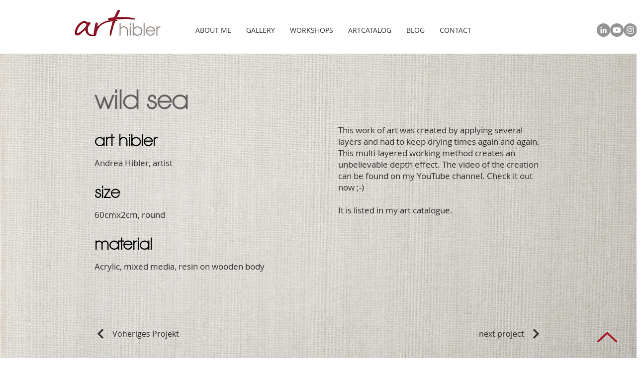

--- FILE ---
content_type: text/css; charset=utf-8
request_url: https://www.art-hibler.de/_serverless/pro-gallery-native-layout-fixer/layoutCssNative?id=comp-lbaothpp_r_comp-l2erre7s_r_comp-l0p8zeaz3&items=3585_2365_1330%7C3423_1080_1080%7C3710_1329_2048%7C3614_1665_1311&container=606.984375_900_0_720&options=controllers_layoutParams_structure_galleryRatio_method:%22MANUAL%22%7Ccontrollers_layoutParams_structure_galleryRatio_value:1.77778%7ClayoutParams_structure_galleryLayout:3%7ClayoutParams_structure_scrollDirection:%22VERTICAL%22%7Ccontrollers_layoutParams_structure_imageWidth_method:%22FIXED%22%7Ccontrollers_layoutParams_structure_numberOfDisplayedItems:3%7ClayoutParams_structure_layoutOrientation:%22VERTICAL%22%7ClayoutParams_structure_itemSpacing:40%7ClayoutParams_structure_numberOfGridRows:1%7ClayoutParams_structure_numberOfColumns:2%7ClayoutParams_groups_density:0.5%7ClayoutParams_targetItemSize_value:100%7ClayoutParams_crop_method:%22FIT%22%7ClayoutParams_crop_ratios:%5B1%5D%7ClayoutParams_structure_responsiveMode:%22SET_ITEMS_PER_ROW%22%7ClayoutParams_thumbnails_alignment:%22BOTTOM%22%7ClayoutParams_thumbnails_size:120%7ClayoutParams_thumbnails_spacing:4%7Ccontrollers_layoutParams_thumbnails_marginToGallery:8%7ClayoutParams_navigationArrows_enable:true%7ClayoutParams_navigationArrows_size:24%7ClayoutParams_navigationArrows_position:%22ON_GALLERY%22%7ClayoutParams_navigationArrows_container_type:%22NONE%22%7ClayoutParams_navigationArrows_mouseCursorContainerMaxWidth:%22100%25%22%7ClayoutParams_navigationArrows_verticalAlignment:%22IMAGE_CENTER%22%7ClayoutParams_navigationArrows_padding:24%7Ccontrollers_layoutParams_external_info_placement:%22BELOW%22%7Ccontrollers_layoutParams_external_info_SocialButtonsHorizontalAlignment:%22LEFT%22%7Ccontrollers_layoutParams_internal_info_SocialButtonsHorizontalAlignment:%22LEFT%22%7ClayoutParams_info_placement:%22OVERLAY%22%7Ccontrollers_layoutParams_info_allowTitle:false%7Ccontrollers_layoutParams_info_allowDescription:false%7Ccontrollers_layoutParams_info_allowTitleAndDescription:%22%22%7Ccontrollers_layoutParams_info_verticalPadding:0%7Ccontrollers_layoutParams_info_horizontalPadding:0%7Ccontrollers_layoutParams_info_verticalAlignment:%22CENTER%22%7Ccontrollers_layoutParams_info_horizontalAlignment:%22CENTER%22%7ClayoutParams_info_sizeUnits:%22PERCENT%22%7ClayoutParams_info_height:100%7Ccontrollers_layoutParams_info_width_pixel:200%7Ccontrollers_layoutParams_info_width_percent:50%7Ccontrollers_layoutParams_info_newInfo_external_enabled:true%7Ccontrollers_layoutParams_infoElementOptions_external_order:%22top,Title,Description,middle,bottom%22%7Ccontrollers_layoutParams_infoElementOptions_internal_order:%22top,Title,Description,middle,bottom%22%7Ccontrollers_layoutParams_infoElementOptions_external_enabled:%22Title,Description%22%7Ccontrollers_layoutParams_infoElementOptions_internal_enabled:%22Title,Description%22%7ClayoutParams_info_width:50%7ClayoutParams_structure_galleryRatio_value:0%7ClayoutParams_thumbnails_marginToGallery:8%7ClayoutParams_crop_enable:false%7ClayoutParams_targetItemSize_unit:%22SMART%22
body_size: 166
content:
#pro-gallery-comp-lbaothpp_r_comp-l2erre7s_r_comp-l0p8zeaz3 .pro-gallery-parent-container{ width: 900px !important; height: 0px !important; } #pro-gallery-comp-lbaothpp_r_comp-l2erre7s_r_comp-l0p8zeaz3 [data-hook="item-container"][data-idx="0"].gallery-item-container{display: block !important;height: 1px !important;left: 0px !important;opacity: 1 !important;right: auto !important;top: 0px !important;transition: opacity .2s ease !important;width: 1px !important;} #pro-gallery-comp-lbaothpp_r_comp-l2erre7s_r_comp-l0p8zeaz3 [data-hook="item-container"][data-idx="0"] .gallery-item-wrapper{width: 1px !important;height: 1px !important;margin: 0 !important;} #pro-gallery-comp-lbaothpp_r_comp-l2erre7s_r_comp-l0p8zeaz3 [data-hook="item-container"][data-idx="0"] .gallery-item-content{width: 978px !important;height: 1px !important;margin: 0px 0px !important;opacity: 1 !important;} #pro-gallery-comp-lbaothpp_r_comp-l2erre7s_r_comp-l0p8zeaz3 [data-hook="item-container"][data-idx="0"] .gallery-item-hover{width: 978px !important;height: 1px !important;opacity: 1 !important;} #pro-gallery-comp-lbaothpp_r_comp-l2erre7s_r_comp-l0p8zeaz3 [data-hook="item-container"][data-idx="0"] .item-hover-flex-container{width: 978px !important;height: 1px !important;margin: 0px 0px !important;opacity: 1 !important;} #pro-gallery-comp-lbaothpp_r_comp-l2erre7s_r_comp-l0p8zeaz3 [data-hook="item-container"][data-idx="0"] .gallery-item-wrapper img:not(.magnified-item-preload){width: 100% !important;height: 100% !important;opacity: 1 !important;} #pro-gallery-comp-lbaothpp_r_comp-l2erre7s_r_comp-l0p8zeaz3  .thumbnail-0{width: 120px !important;height: 120px !important;left: 0px !important;right: 0px !important;top: 0px !important;bottom: 0px !important;opacity: 1 !important;} #pro-gallery-comp-lbaothpp_r_comp-l2erre7s_r_comp-l0p8zeaz3 [data-hook="item-container"][data-idx="1"].gallery-item-container{display: block !important;height: 1px !important;left: 0px !important;opacity: 1 !important;right: auto !important;top: 0px !important;transition: opacity .2s ease !important;width: 1px !important;} #pro-gallery-comp-lbaothpp_r_comp-l2erre7s_r_comp-l0p8zeaz3 [data-hook="item-container"][data-idx="1"] .gallery-item-wrapper{width: 1px !important;height: 1px !important;margin: 0 !important;} #pro-gallery-comp-lbaothpp_r_comp-l2erre7s_r_comp-l0p8zeaz3 [data-hook="item-container"][data-idx="1"] .gallery-item-content{width: 550px !important;height: 1px !important;margin: 0px 0px !important;opacity: 1 !important;} #pro-gallery-comp-lbaothpp_r_comp-l2erre7s_r_comp-l0p8zeaz3 [data-hook="item-container"][data-idx="1"] .gallery-item-hover{width: 550px !important;height: 1px !important;opacity: 1 !important;} #pro-gallery-comp-lbaothpp_r_comp-l2erre7s_r_comp-l0p8zeaz3 [data-hook="item-container"][data-idx="1"] .item-hover-flex-container{width: 550px !important;height: 1px !important;margin: 0px 0px !important;opacity: 1 !important;} #pro-gallery-comp-lbaothpp_r_comp-l2erre7s_r_comp-l0p8zeaz3 [data-hook="item-container"][data-idx="1"] .gallery-item-wrapper img:not(.magnified-item-preload){width: 100% !important;height: 100% !important;opacity: 1 !important;} #pro-gallery-comp-lbaothpp_r_comp-l2erre7s_r_comp-l0p8zeaz3  .thumbnail-1{width: 120px !important;height: 120px !important;left: 124px !important;right: 0px !important;top: 0px !important;bottom: 0px !important;opacity: 1 !important;} #pro-gallery-comp-lbaothpp_r_comp-l2erre7s_r_comp-l0p8zeaz3 [data-hook="item-container"][data-idx="2"].gallery-item-container{display: block !important;height: 1px !important;left: 0px !important;opacity: 1 !important;right: auto !important;top: 0px !important;transition: opacity .2s ease !important;width: 1px !important;} #pro-gallery-comp-lbaothpp_r_comp-l2erre7s_r_comp-l0p8zeaz3 [data-hook="item-container"][data-idx="2"] .gallery-item-wrapper{width: 1px !important;height: 1px !important;margin: 0 !important;} #pro-gallery-comp-lbaothpp_r_comp-l2erre7s_r_comp-l0p8zeaz3 [data-hook="item-container"][data-idx="2"] .gallery-item-content{width: 357px !important;height: 1px !important;margin: 0px 0px !important;opacity: 1 !important;} #pro-gallery-comp-lbaothpp_r_comp-l2erre7s_r_comp-l0p8zeaz3 [data-hook="item-container"][data-idx="2"] .gallery-item-hover{width: 357px !important;height: 1px !important;opacity: 1 !important;} #pro-gallery-comp-lbaothpp_r_comp-l2erre7s_r_comp-l0p8zeaz3 [data-hook="item-container"][data-idx="2"] .item-hover-flex-container{width: 357px !important;height: 1px !important;margin: 0px 0px !important;opacity: 1 !important;} #pro-gallery-comp-lbaothpp_r_comp-l2erre7s_r_comp-l0p8zeaz3 [data-hook="item-container"][data-idx="2"] .gallery-item-wrapper img:not(.magnified-item-preload){width: 100% !important;height: 100% !important;opacity: 1 !important;} #pro-gallery-comp-lbaothpp_r_comp-l2erre7s_r_comp-l0p8zeaz3  .thumbnail-2{width: 120px !important;height: 120px !important;left: 248px !important;right: 0px !important;top: 0px !important;bottom: 0px !important;opacity: 1 !important;} #pro-gallery-comp-lbaothpp_r_comp-l2erre7s_r_comp-l0p8zeaz3 [data-hook="item-container"][data-idx="3"].gallery-item-container{display: block !important;height: 1px !important;left: 0px !important;opacity: 1 !important;right: auto !important;top: 0px !important;transition: opacity .2s ease !important;width: 1px !important;} #pro-gallery-comp-lbaothpp_r_comp-l2erre7s_r_comp-l0p8zeaz3 [data-hook="item-container"][data-idx="3"] .gallery-item-wrapper{width: 1px !important;height: 1px !important;margin: 0 !important;} #pro-gallery-comp-lbaothpp_r_comp-l2erre7s_r_comp-l0p8zeaz3 [data-hook="item-container"][data-idx="3"] .gallery-item-content{width: 699px !important;height: 1px !important;margin: 0px 0px !important;opacity: 1 !important;} #pro-gallery-comp-lbaothpp_r_comp-l2erre7s_r_comp-l0p8zeaz3 [data-hook="item-container"][data-idx="3"] .gallery-item-hover{width: 699px !important;height: 1px !important;opacity: 1 !important;} #pro-gallery-comp-lbaothpp_r_comp-l2erre7s_r_comp-l0p8zeaz3 [data-hook="item-container"][data-idx="3"] .item-hover-flex-container{width: 699px !important;height: 1px !important;margin: 0px 0px !important;opacity: 1 !important;} #pro-gallery-comp-lbaothpp_r_comp-l2erre7s_r_comp-l0p8zeaz3 [data-hook="item-container"][data-idx="3"] .gallery-item-wrapper img:not(.magnified-item-preload){width: 100% !important;height: 100% !important;opacity: 1 !important;} #pro-gallery-comp-lbaothpp_r_comp-l2erre7s_r_comp-l0p8zeaz3  .thumbnail-3{width: 120px !important;height: 120px !important;left: 372px !important;right: 0px !important;top: 0px !important;bottom: 0px !important;opacity: 1 !important;} #pro-gallery-comp-lbaothpp_r_comp-l2erre7s_r_comp-l0p8zeaz3 .group-view-0{--group-top: 0px !important;--group-left: 0px !important;--group-width: 0px !important;--group-right: auto !important;} #pro-gallery-comp-lbaothpp_r_comp-l2erre7s_r_comp-l0p8zeaz3 .group-view-1{--group-top: 0px !important;--group-left: 0px !important;--group-width: 0px !important;--group-right: auto !important;} #pro-gallery-comp-lbaothpp_r_comp-l2erre7s_r_comp-l0p8zeaz3 .group-view-2{--group-top: 0px !important;--group-left: 0px !important;--group-width: 0px !important;--group-right: auto !important;} #pro-gallery-comp-lbaothpp_r_comp-l2erre7s_r_comp-l0p8zeaz3 .group-view-3{--group-top: 0px !important;--group-left: 0px !important;--group-width: 0px !important;--group-right: auto !important;} #pro-gallery-comp-lbaothpp_r_comp-l2erre7s_r_comp-l0p8zeaz3 {height:0px !important;}#pro-gallery-comp-lbaothpp_r_comp-l2erre7s_r_comp-l0p8zeaz3 {height:0px !important; width:900px !important;}#pro-gallery-comp-lbaothpp_r_comp-l2erre7s_r_comp-l0p8zeaz3 .pro-gallery-margin-container {height:0px !important;}#pro-gallery-comp-lbaothpp_r_comp-l2erre7s_r_comp-l0p8zeaz3 [data-hook="gallery-column"] {height:-128px !important; width:900px !important;}#pro-gallery-comp-lbaothpp_r_comp-l2erre7s_r_comp-l0p8zeaz3 .one-row {height:-128px !important; width:900px !important;}#pro-gallery-comp-lbaothpp_r_comp-l2erre7s_r_comp-l0p8zeaz3 .pro-gallery-parent-container {height:0px !important; width:900px !important;}#pro-gallery-comp-lbaothpp_r_comp-l2erre7s_r_comp-l0p8zeaz3 .thumbnails-gallery-after {display: block !important; overflow: visiblepx !important;width: 900px !important;height: 120px !important;left: 0px !important;margin-top: 8px !important;margin-bottom: 0px !important;margin-left: 0px !important;margin-right: 0px !important;}#pro-gallery-comp-lbaothpp_r_comp-l2erre7s_r_comp-l0p8zeaz3 .thumbnails-gallery-before {display: none !important;}#comp-lbaothpp_r_comp-l2erre7s_r_comp-l0p8zeaz3 .pro-gallery-wix-wrapper { display: block !important; }